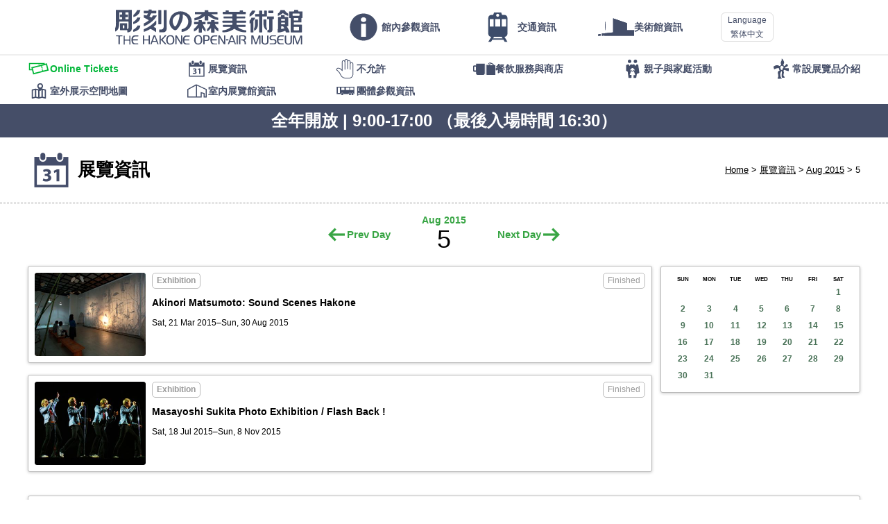

--- FILE ---
content_type: text/html; charset=UTF-8
request_url: https://www.hakone-oam.or.jp/zhhant/exhibitions/?year=2015&month=8&date=5
body_size: 24164
content:
<!DOCTYPE html>
<html lang="zh-Hant" class="localize zhhantLang" data-suplang="zhhant" data-fallbacklang="zhhant">
	<meta charset="UTF-8" />
	<meta http-equiv="X-UA-Compatible" content="IE=Edge,chrome=1" />
	<meta name="viewport" content="width=device-width, initial-scale=1, minimum-scale=1.0, maximum-scale=1.0, user-scalable=no" />
	<meta name="format-detection" content="telephone=no" />
	<link rel="apple-touch-icon-precomposed" href="/apple-touch-icon-precomposed.png?v4" />
	<link rel="icon" href="/favicon.png?v4" type="image/png" />
	
	<style media="only screen, print">
		@import "/mod/standard_v6.css?22";
		@import "/mod/modaldialogues.css";
	</style>
	<script src="/mod/hotcake.min.js?4"></script>
	<script src="/mod/modaldialogues.min.js"></script>
	<script src="/mod/standard_v6.js?7"></script>
	<script src="/corefiles/kaikanjoho.cgi?lang=zh-Hant"></script>
	
	<script>
		(function(i,s,o,g,r,a,m){i['GoogleAnalyticsObject']=r;i[r]=i[r]||function(){
		(i[r].q=i[r].q||[]).push(arguments)},i[r].l=1*new Date();a=s.createElement(o),
		m=s.getElementsByTagName(o)[0];a.async=1;a.src=g;m.parentNode.insertBefore(a,m)
		})(window,document,'script','https://www.google-analytics.com/analytics.js','ga');
		ga('create', 'UA-7334505-1', 'auto');
		ga('send', 'pageview');
	</script>
<style> @import "/mod/document_v3.css?20190711a"; @import "/mod/exhibitionmod/exhibition.css?20190725"; </style> <script src="/mod/exhibitionmod/schedule.js"></script>  <title>箱根雕刻森林美術館　THE HAKONE OPEN-AIR MUSEUM - 展覽資訊 - 5 Aug 2015</title> </head> <body data-amtselectedmenu="Event"> <header id="MainHeader"> 	<div> 		<h1 id="MainLogo"> 			<a href="/zhhant/">THE HAKONE OPEN-AIR MUSEUM</a> 		</h1> 		<nav id="MainMenu" class="menunav"> 			<ul class="mmmain"><li class="info show_on_topmenu"><a href="/zhhant/info/"><span>館內參觀資訊</span></a></li><li class="access show_on_topmenu"><a href="/zhhant/aboutus/access"><span>交通資訊</span></a></li><li class="about show_on_ls_topmenu"><a href="/zhhant/aboutus/"><span>美術館資訊</span></a></li><li class="webticket show_on_ss_topmenu"><a href="/zhhant/webticket/"><span>Online Tickets</span></a></li><li class="exhibitions mmselected mmselectedself"><a href="/zhhant/exhibitions/"><span>展覽資訊</span></a></li><li class="prohibited"><a href="/zhhant/info/noallowed"><span>不允許</span></a></li><li class="facility"><a href="/zhhant/restaurantsandshops/"><span>餐飲服務與商店</span></a></li><li class="kidsfamily"><a href="/zhhant/kidsandfamily/"><span>親子與家庭活動</span></a></li><li class="permanent"><a href="/zhhant/permanentexhibits/"><span>常設展覽品介紹</span></a></li><li class="map"><a href="/zhhant/permanentexhibits/map"><span>室外展示空間地圖</span></a></li><li class="indoorexhibits"><a href="/zhhant/permanentexhibits/indoorexhibits"><span>室内展覽館資訊</span></a></li><li class="group"><a href="/zhhant/groupadmission/"><span>團體參觀資訊</span></a></li></ul> 			<div id="SubMenu" class="menunav submenunav"> 				<ul class="mmmain"><li class="info show_on_topmenu"><a href="/zhhant/info/"><span>館內參觀資訊</span></a></li><li class="access show_on_topmenu"><a href="/zhhant/aboutus/access"><span>交通資訊</span></a></li><li class="about show_on_ls_topmenu"><a href="/zhhant/aboutus/"><span>美術館資訊</span></a></li><li class="webticket show_on_ss_topmenu"><a href="/zhhant/webticket/"><span>Online Tickets</span></a></li><li class="exhibitions mmselected mmselectedself"><a href="/zhhant/exhibitions/"><span>展覽資訊</span></a></li><li class="prohibited"><a href="/zhhant/info/noallowed"><span>不允許</span></a></li><li class="facility"><a href="/zhhant/restaurantsandshops/"><span>餐飲服務與商店</span></a></li><li class="kidsfamily"><a href="/zhhant/kidsandfamily/"><span>親子與家庭活動</span></a></li><li class="permanent"><a href="/zhhant/permanentexhibits/"><span>常設展覽品介紹</span></a></li><li class="map"><a href="/zhhant/permanentexhibits/map"><span>室外展示空間地圖</span></a></li><li class="indoorexhibits"><a href="/zhhant/permanentexhibits/indoorexhibits"><span>室内展覽館資訊</span></a></li><li class="group"><a href="/zhhant/groupadmission/"><span>團體參觀資訊</span></a></li></ul> 			</div> 		</nav> 	</div> 	<script> 		DrawLanguagePullDown(); 	</script> </header> <div class="submenuHolder"> 	<nav class="menunav submenunav"> 		<ul class="mmmain"><li class="info show_on_topmenu"><a href="/zhhant/info/"><span>館內參觀資訊</span></a></li><li class="access show_on_topmenu"><a href="/zhhant/aboutus/access"><span>交通資訊</span></a></li><li class="about show_on_ls_topmenu"><a href="/zhhant/aboutus/"><span>美術館資訊</span></a></li><li class="webticket show_on_ss_topmenu"><a href="/zhhant/webticket/"><span>Online Tickets</span></a></li><li class="exhibitions mmselected mmselectedself"><a href="/zhhant/exhibitions/"><span>展覽資訊</span></a></li><li class="prohibited"><a href="/zhhant/info/noallowed"><span>不允許</span></a></li><li class="facility"><a href="/zhhant/restaurantsandshops/"><span>餐飲服務與商店</span></a></li><li class="kidsfamily"><a href="/zhhant/kidsandfamily/"><span>親子與家庭活動</span></a></li><li class="permanent"><a href="/zhhant/permanentexhibits/"><span>常設展覽品介紹</span></a></li><li class="map"><a href="/zhhant/permanentexhibits/map"><span>室外展示空間地圖</span></a></li><li class="indoorexhibits"><a href="/zhhant/permanentexhibits/indoorexhibits"><span>室内展覽館資訊</span></a></li><li class="group"><a href="/zhhant/groupadmission/"><span>團體參觀資訊</span></a></li></ul> 	</nav> </div> <script> 	SetupMenues(); 	DrawKaikanjoho(); </script> <header id="StandardHeader"> 	<div> 		<ul> 			<li><a href="/zhhant/">Home</a></li> 			<li><a href="./">展覽資訊</a></li> 			<li><a href="./?year=2015&amp;month=8">Aug 2015</a></li> 			<li>5</li> 		</ul> 		<h1> 			<img src="/mod/categoryicons/exhibitions.png" alt="" /> 展覽資訊 		</h1> 	</div> </header> <nav id="MonthSelecter"> 	<p> 		<a href="?year=2015&amp;month=8&amp;date=4" class="left">Prev Day</a> 		<span> 			<span><a href="?year=2015&amp;month=8">Aug 2015</a></span> 			5 		</span> 		<a href="?year=2015&amp;month=8&amp;date=6" class="right">Next Day</a> 	</p> </nav>  <div id="ExhibitionZones"> 	<main id="ScheduleListZone"> <!-- 1426863600 --> 		<article> 			<a href="http://www.hakone-oam.or.jp/specials/2015/soundsceneshakone/" class="marknone"> 				<p class="nowclosed">Finished</p> 				<p class="genre"><b>Exhibition</b></p> 				<h1>Akinori Matsumoto: Sound Scenes Hakone</h1> 				<p class="timerange">Sat, 21 Mar 2015–Sun, 30 Aug 2015</p> 				<p class="listphoto"><span class="coveredarea"><img src="/mrmm/media/320x240_exhibit_17_5.jpg" /></span></p> 			</a> 		</article> <!-- 1437145200 --> 		<article> 			<a href="http://www.hakone-oam.or.jp/specials/2015/masayoshisukitaflashback/" class="marknone"> 				<p class="nowclosed">Finished</p> 				<p class="genre"><b>Exhibition</b></p> 				<h1>Masayoshi Sukita Photo Exhibition / Flash Back !</h1> 				<p class="timerange">Sat, 18 Jul 2015–Sun, 8 Nov 2015</p> 				<p class="listphoto"><span class="coveredarea"><img src="/mrmm/media/320x240_exhibit_25_8.jpg" /></span></p> 			</a> 		</article> 	</main> 	 	<div id="ExhibitionCalenderZone"> 		<aside> 			<div class="blogcalender"> 				<table> 					<tr> 						<th>SUN</th> 						<th>MON</th> 						<th>TUE</th> 						<th>WED</th> 						<th>THU</th> 						<th>FRI</th> 						<th>SAT</th> 					</tr> 					<tr> 						<td></td> 						<td></td> 						<td></td> 						<td></td> 						<td></td> 						<td></td> 						<td class=""><a href="./?year=2015&amp;month=8&amp;date=1">1</a></td> 					</tr> 					<tr> 						<td class=""><a href="./?year=2015&amp;month=8&amp;date=2">2</a></td> 						<td class=""><a href="./?year=2015&amp;month=8&amp;date=3">3</a></td> 						<td class=""><a href="./?year=2015&amp;month=8&amp;date=4">4</a></td> 						<td class=""><a href="./?year=2015&amp;month=8&amp;date=5">5</a></td> 						<td class=""><a href="./?year=2015&amp;month=8&amp;date=6">6</a></td> 						<td class=""><a href="./?year=2015&amp;month=8&amp;date=7">7</a></td> 						<td class=""><a href="./?year=2015&amp;month=8&amp;date=8">8</a></td> 					</tr> 					<tr> 						<td class=""><a href="./?year=2015&amp;month=8&amp;date=9">9</a></td> 						<td class=""><a href="./?year=2015&amp;month=8&amp;date=10">10</a></td> 						<td class=""><a href="./?year=2015&amp;month=8&amp;date=11">11</a></td> 						<td class=""><a href="./?year=2015&amp;month=8&amp;date=12">12</a></td> 						<td class=""><a href="./?year=2015&amp;month=8&amp;date=13">13</a></td> 						<td class=""><a href="./?year=2015&amp;month=8&amp;date=14">14</a></td> 						<td class=""><a href="./?year=2015&amp;month=8&amp;date=15">15</a></td> 					</tr> 					<tr> 						<td class=""><a href="./?year=2015&amp;month=8&amp;date=16">16</a></td> 						<td class=""><a href="./?year=2015&amp;month=8&amp;date=17">17</a></td> 						<td class=""><a href="./?year=2015&amp;month=8&amp;date=18">18</a></td> 						<td class=""><a href="./?year=2015&amp;month=8&amp;date=19">19</a></td> 						<td class=""><a href="./?year=2015&amp;month=8&amp;date=20">20</a></td> 						<td class=""><a href="./?year=2015&amp;month=8&amp;date=21">21</a></td> 						<td class=""><a href="./?year=2015&amp;month=8&amp;date=22">22</a></td> 					</tr> 					<tr> 						<td class=""><a href="./?year=2015&amp;month=8&amp;date=23">23</a></td> 						<td class=""><a href="./?year=2015&amp;month=8&amp;date=24">24</a></td> 						<td class=""><a href="./?year=2015&amp;month=8&amp;date=25">25</a></td> 						<td class=""><a href="./?year=2015&amp;month=8&amp;date=26">26</a></td> 						<td class=""><a href="./?year=2015&amp;month=8&amp;date=27">27</a></td> 						<td class=""><a href="./?year=2015&amp;month=8&amp;date=28">28</a></td> 						<td class=""><a href="./?year=2015&amp;month=8&amp;date=29">29</a></td> 					</tr> 					<tr> 						<td class=""><a href="./?year=2015&amp;month=8&amp;date=30">30</a></td> 						<td class=""><a href="./?year=2015&amp;month=8&amp;date=31">31</a></td> 					</tr> 				</table> 			</div> 		</aside> 	</div> 	 	<aside id="SchedukeIchiran"> 		<div id="AllCalendars"> 			<section data-amtcalyear="2027"> 				<header> 					<p> 						<a class="leftButton">Prev Year</a> 						<span>2027</span> 						<a class="rightButton">Next Year</a> 					</p> 				</header> 				<ul> 					<li class=""><a href="./?year=2027&amp;month=1">Jan</a></li> 					<li class=""><a href="./?year=2027&amp;month=2">Feb</a></li> 					<li class=""><a href="./?year=2027&amp;month=3">Mar</a></li> 					<li>Apr</li> 					<li>May</li> 					<li>Jun</li> 					<li>Jul</li> 					<li>Aug</li> 					<li>Sep</li> 					<li>Oct</li> 					<li>Nov</li> 					<li>Dec</li> 				</ul> 			</section> 			<section data-amtcalyear="2026"> 				<header> 					<p> 						<a class="leftButton">Prev Year</a> 						<span>2026</span> 						<a class="rightButton">Next Year</a> 					</p> 				</header> 				<ul> 					<li class=""><a href="./?year=2026&amp;month=1">Jan</a></li> 					<li class=""><a href="./?year=2026&amp;month=2">Feb</a></li> 					<li class=""><a href="./?year=2026&amp;month=3">Mar</a></li> 					<li class=""><a href="./?year=2026&amp;month=4">Apr</a></li> 					<li class=""><a href="./?year=2026&amp;month=5">May</a></li> 					<li class=""><a href="./?year=2026&amp;month=6">Jun</a></li> 					<li class=""><a href="./?year=2026&amp;month=7">Jul</a></li> 					<li class=""><a href="./?year=2026&amp;month=8">Aug</a></li> 					<li class=""><a href="./?year=2026&amp;month=9">Sep</a></li> 					<li class=""><a href="./?year=2026&amp;month=10">Oct</a></li> 					<li class=""><a href="./?year=2026&amp;month=11">Nov</a></li> 					<li class=""><a href="./?year=2026&amp;month=12">Dec</a></li> 				</ul> 			</section> 			<section data-amtcalyear="2025"> 				<header> 					<p> 						<a class="leftButton">Prev Year</a> 						<span>2025</span> 						<a class="rightButton">Next Year</a> 					</p> 				</header> 				<ul> 					<li class=""><a href="./?year=2025&amp;month=1">Jan</a></li> 					<li class=""><a href="./?year=2025&amp;month=2">Feb</a></li> 					<li class=""><a href="./?year=2025&amp;month=3">Mar</a></li> 					<li class=""><a href="./?year=2025&amp;month=4">Apr</a></li> 					<li class=""><a href="./?year=2025&amp;month=5">May</a></li> 					<li class=""><a href="./?year=2025&amp;month=6">Jun</a></li> 					<li class=""><a href="./?year=2025&amp;month=7">Jul</a></li> 					<li class=""><a href="./?year=2025&amp;month=8">Aug</a></li> 					<li class=""><a href="./?year=2025&amp;month=9">Sep</a></li> 					<li class=""><a href="./?year=2025&amp;month=10">Oct</a></li> 					<li class=""><a href="./?year=2025&amp;month=11">Nov</a></li> 					<li class=""><a href="./?year=2025&amp;month=12">Dec</a></li> 				</ul> 			</section> 			<section data-amtcalyear="2024"> 				<header> 					<p> 						<a class="leftButton">Prev Year</a> 						<span>2024</span> 						<a class="rightButton">Next Year</a> 					</p> 				</header> 				<ul> 					<li class=""><a href="./?year=2024&amp;month=1">Jan</a></li> 					<li class=""><a href="./?year=2024&amp;month=2">Feb</a></li> 					<li class=""><a href="./?year=2024&amp;month=3">Mar</a></li> 					<li class=""><a href="./?year=2024&amp;month=4">Apr</a></li> 					<li class=""><a href="./?year=2024&amp;month=5">May</a></li> 					<li class=""><a href="./?year=2024&amp;month=6">Jun</a></li> 					<li class=""><a href="./?year=2024&amp;month=7">Jul</a></li> 					<li class=""><a href="./?year=2024&amp;month=8">Aug</a></li> 					<li class=""><a href="./?year=2024&amp;month=9">Sep</a></li> 					<li class=""><a href="./?year=2024&amp;month=10">Oct</a></li> 					<li class=""><a href="./?year=2024&amp;month=11">Nov</a></li> 					<li class=""><a href="./?year=2024&amp;month=12">Dec</a></li> 				</ul> 			</section> 			<section data-amtcalyear="2023"> 				<header> 					<p> 						<a class="leftButton">Prev Year</a> 						<span>2023</span> 						<a class="rightButton">Next Year</a> 					</p> 				</header> 				<ul> 					<li class=""><a href="./?year=2023&amp;month=1">Jan</a></li> 					<li class=""><a href="./?year=2023&amp;month=2">Feb</a></li> 					<li class=""><a href="./?year=2023&amp;month=3">Mar</a></li> 					<li class=""><a href="./?year=2023&amp;month=4">Apr</a></li> 					<li class=""><a href="./?year=2023&amp;month=5">May</a></li> 					<li class=""><a href="./?year=2023&amp;month=6">Jun</a></li> 					<li class=""><a href="./?year=2023&amp;month=7">Jul</a></li> 					<li class=""><a href="./?year=2023&amp;month=8">Aug</a></li> 					<li class=""><a href="./?year=2023&amp;month=9">Sep</a></li> 					<li class=""><a href="./?year=2023&amp;month=10">Oct</a></li> 					<li class=""><a href="./?year=2023&amp;month=11">Nov</a></li> 					<li class=""><a href="./?year=2023&amp;month=12">Dec</a></li> 				</ul> 			</section> 			<section data-amtcalyear="2022"> 				<header> 					<p> 						<a class="leftButton">Prev Year</a> 						<span>2022</span> 						<a class="rightButton">Next Year</a> 					</p> 				</header> 				<ul> 					<li class=""><a href="./?year=2022&amp;month=1">Jan</a></li> 					<li class=""><a href="./?year=2022&amp;month=2">Feb</a></li> 					<li class=""><a href="./?year=2022&amp;month=3">Mar</a></li> 					<li class=""><a href="./?year=2022&amp;month=4">Apr</a></li> 					<li class=""><a href="./?year=2022&amp;month=5">May</a></li> 					<li class=""><a href="./?year=2022&amp;month=6">Jun</a></li> 					<li class=""><a href="./?year=2022&amp;month=7">Jul</a></li> 					<li class=""><a href="./?year=2022&amp;month=8">Aug</a></li> 					<li class=""><a href="./?year=2022&amp;month=9">Sep</a></li> 					<li class=""><a href="./?year=2022&amp;month=10">Oct</a></li> 					<li class=""><a href="./?year=2022&amp;month=11">Nov</a></li> 					<li class=""><a href="./?year=2022&amp;month=12">Dec</a></li> 				</ul> 			</section> 			<section data-amtcalyear="2021"> 				<header> 					<p> 						<a class="leftButton">Prev Year</a> 						<span>2021</span> 						<a class="rightButton">Next Year</a> 					</p> 				</header> 				<ul> 					<li class=""><a href="./?year=2021&amp;month=1">Jan</a></li> 					<li class=""><a href="./?year=2021&amp;month=2">Feb</a></li> 					<li class=""><a href="./?year=2021&amp;month=3">Mar</a></li> 					<li class=""><a href="./?year=2021&amp;month=4">Apr</a></li> 					<li class=""><a href="./?year=2021&amp;month=5">May</a></li> 					<li class=""><a href="./?year=2021&amp;month=6">Jun</a></li> 					<li class=""><a href="./?year=2021&amp;month=7">Jul</a></li> 					<li class=""><a href="./?year=2021&amp;month=8">Aug</a></li> 					<li class=""><a href="./?year=2021&amp;month=9">Sep</a></li> 					<li class=""><a href="./?year=2021&amp;month=10">Oct</a></li> 					<li class=""><a href="./?year=2021&amp;month=11">Nov</a></li> 					<li class=""><a href="./?year=2021&amp;month=12">Dec</a></li> 				</ul> 			</section> 			<section data-amtcalyear="2020"> 				<header> 					<p> 						<a class="leftButton">Prev Year</a> 						<span>2020</span> 						<a class="rightButton">Next Year</a> 					</p> 				</header> 				<ul> 					<li class=""><a href="./?year=2020&amp;month=1">Jan</a></li> 					<li class=""><a href="./?year=2020&amp;month=2">Feb</a></li> 					<li class=""><a href="./?year=2020&amp;month=3">Mar</a></li> 					<li class=""><a href="./?year=2020&amp;month=4">Apr</a></li> 					<li class=""><a href="./?year=2020&amp;month=5">May</a></li> 					<li class=""><a href="./?year=2020&amp;month=6">Jun</a></li> 					<li class=""><a href="./?year=2020&amp;month=7">Jul</a></li> 					<li class=""><a href="./?year=2020&amp;month=8">Aug</a></li> 					<li class=""><a href="./?year=2020&amp;month=9">Sep</a></li> 					<li class=""><a href="./?year=2020&amp;month=10">Oct</a></li> 					<li class=""><a href="./?year=2020&amp;month=11">Nov</a></li> 					<li class=""><a href="./?year=2020&amp;month=12">Dec</a></li> 				</ul> 			</section> 			<section data-amtcalyear="2019"> 				<header> 					<p> 						<a class="leftButton">Prev Year</a> 						<span>2019</span> 						<a class="rightButton">Next Year</a> 					</p> 				</header> 				<ul> 					<li class=""><a href="./?year=2019&amp;month=1">Jan</a></li> 					<li class=""><a href="./?year=2019&amp;month=2">Feb</a></li> 					<li class=""><a href="./?year=2019&amp;month=3">Mar</a></li> 					<li class=""><a href="./?year=2019&amp;month=4">Apr</a></li> 					<li class=""><a href="./?year=2019&amp;month=5">May</a></li> 					<li class=""><a href="./?year=2019&amp;month=6">Jun</a></li> 					<li class=""><a href="./?year=2019&amp;month=7">Jul</a></li> 					<li class=""><a href="./?year=2019&amp;month=8">Aug</a></li> 					<li class=""><a href="./?year=2019&amp;month=9">Sep</a></li> 					<li class=""><a href="./?year=2019&amp;month=10">Oct</a></li> 					<li class=""><a href="./?year=2019&amp;month=11">Nov</a></li> 					<li class=""><a href="./?year=2019&amp;month=12">Dec</a></li> 				</ul> 			</section> 			<section data-amtcalyear="2018"> 				<header> 					<p> 						<a class="leftButton">Prev Year</a> 						<span>2018</span> 						<a class="rightButton">Next Year</a> 					</p> 				</header> 				<ul> 					<li class=""><a href="./?year=2018&amp;month=1">Jan</a></li> 					<li class=""><a href="./?year=2018&amp;month=2">Feb</a></li> 					<li class=""><a href="./?year=2018&amp;month=3">Mar</a></li> 					<li class=""><a href="./?year=2018&amp;month=4">Apr</a></li> 					<li class=""><a href="./?year=2018&amp;month=5">May</a></li> 					<li class=""><a href="./?year=2018&amp;month=6">Jun</a></li> 					<li class=""><a href="./?year=2018&amp;month=7">Jul</a></li> 					<li class=""><a href="./?year=2018&amp;month=8">Aug</a></li> 					<li class=""><a href="./?year=2018&amp;month=9">Sep</a></li> 					<li class=""><a href="./?year=2018&amp;month=10">Oct</a></li> 					<li class=""><a href="./?year=2018&amp;month=11">Nov</a></li> 					<li class=""><a href="./?year=2018&amp;month=12">Dec</a></li> 				</ul> 			</section> 			<section data-amtcalyear="2017"> 				<header> 					<p> 						<a class="leftButton">Prev Year</a> 						<span>2017</span> 						<a class="rightButton">Next Year</a> 					</p> 				</header> 				<ul> 					<li class=""><a href="./?year=2017&amp;month=1">Jan</a></li> 					<li class=""><a href="./?year=2017&amp;month=2">Feb</a></li> 					<li class=""><a href="./?year=2017&amp;month=3">Mar</a></li> 					<li class=""><a href="./?year=2017&amp;month=4">Apr</a></li> 					<li class=""><a href="./?year=2017&amp;month=5">May</a></li> 					<li class=""><a href="./?year=2017&amp;month=6">Jun</a></li> 					<li class=""><a href="./?year=2017&amp;month=7">Jul</a></li> 					<li class=""><a href="./?year=2017&amp;month=8">Aug</a></li> 					<li class=""><a href="./?year=2017&amp;month=9">Sep</a></li> 					<li class=""><a href="./?year=2017&amp;month=10">Oct</a></li> 					<li class=""><a href="./?year=2017&amp;month=11">Nov</a></li> 					<li class=""><a href="./?year=2017&amp;month=12">Dec</a></li> 				</ul> 			</section> 			<section data-amtcalyear="2016"> 				<header> 					<p> 						<a class="leftButton">Prev Year</a> 						<span>2016</span> 						<a class="rightButton">Next Year</a> 					</p> 				</header> 				<ul> 					<li class=""><a href="./?year=2016&amp;month=1">Jan</a></li> 					<li class=""><a href="./?year=2016&amp;month=2">Feb</a></li> 					<li class=""><a href="./?year=2016&amp;month=3">Mar</a></li> 					<li class=""><a href="./?year=2016&amp;month=4">Apr</a></li> 					<li class=""><a href="./?year=2016&amp;month=5">May</a></li> 					<li class=""><a href="./?year=2016&amp;month=6">Jun</a></li> 					<li class=""><a href="./?year=2016&amp;month=7">Jul</a></li> 					<li class=""><a href="./?year=2016&amp;month=8">Aug</a></li> 					<li class=""><a href="./?year=2016&amp;month=9">Sep</a></li> 					<li class=""><a href="./?year=2016&amp;month=10">Oct</a></li> 					<li class=""><a href="./?year=2016&amp;month=11">Nov</a></li> 					<li class=""><a href="./?year=2016&amp;month=12">Dec</a></li> 				</ul> 			</section> 			<section data-amtcalyear="2015"> 				<header> 					<p> 						<a class="leftButton">Prev Year</a> 						<span>2015</span> 						<a class="rightButton">Next Year</a> 					</p> 				</header> 				<ul> 					<li>Jan</li> 					<li>Feb</li> 					<li class=""><a href="./?year=2015&amp;month=3">Mar</a></li> 					<li class=""><a href="./?year=2015&amp;month=4">Apr</a></li> 					<li class=""><a href="./?year=2015&amp;month=5">May</a></li> 					<li class=""><a href="./?year=2015&amp;month=6">Jun</a></li> 					<li class=""><a href="./?year=2015&amp;month=7">Jul</a></li> 					<li class=""><a href="./?year=2015&amp;month=8">Aug</a></li> 					<li class=""><a href="./?year=2015&amp;month=9">Sep</a></li> 					<li class=""><a href="./?year=2015&amp;month=10">Oct</a></li> 					<li class=""><a href="./?year=2015&amp;month=11">Nov</a></li> 					<li class=""><a href="./?year=2015&amp;month=12">Dec</a></li> 				</ul> 			</section> 			<script> 				setUpAllCalendar(2015); 			</script> 		</div> 	</aside><!--SchedukeIchiran--> 	 	<p id="Notice"> 		<small data-onlyforlang="ja"> 			＊各展覧会ページの掲載内容は、すべて掲載時点の情報です。<br /> 			＊掲載中の情報については、予定であり、予告なく変更になる場合があります。 		</small> 		<small data-onlyforlang="en zhhant zhhans ko"> 			* All information, representations, links or other messages may be changed at any time without prior notice or explanation to the user. 		</small> 	</p> </div> <footer> 	<section> 		<ul> 			<li><a href="http://www.hakonenavi.jp/">週邊觀光景點資訊</a></li> 		</ul> 	</section> 	<section> 		<p> 			<a href="http://www.tripadvisor.com.tw/Attraction_Review-g298171-d320696-Reviews-The_Hakone_Open_Air_Museum-Hakone_machi_Ashigarashimo_gun_Kanagawa_Prefecture_Kant.html"> 				<img src="/mod/base/tripadvisor_en.png" alt="TripAdvisor" width="220" height="50" /> 			</a> 		</p> 	</section> 	<p><small>© THE HAKONE OPEN-AIR MUSEUM. All rights reserved.</small></p> </footer>  <script> 	setupPageTop(); </script> </body> </html> 

--- FILE ---
content_type: image/svg+xml
request_url: https://www.hakone-oam.or.jp/mod/nav/ticket.svg
body_size: 693
content:
<?xml version="1.0" encoding="UTF-8"?><svg id="b" xmlns="http://www.w3.org/2000/svg" width="32" height="32" viewBox="0 0 32 32"><defs><style>.c{fill:#02b739;}</style></defs><path class="c" d="M30.256,18.595l-2.635-10.379-4.152,1.054,1.075-.273v-1.3H1.744v10.64h4.51l-.217-.854,1.731,6.82,22.487-5.707ZM5.868,16.817h-2.604v-7.6h12.16v.76h1.52v-.76h6.08v.166L5.134,13.923l.735,2.894ZM18.978,12.251l.22.865,1.73-.439-.219-.865,5.621-1.427,1.757,6.919-5.622,1.427-.219-.865-1.73.439.22.866-11.676,2.963-1.757-6.919,11.676-2.964Z"/><rect class="c" x="20.104" y="15.903" width="1.785" height="1.339" transform="translate(-3.433 5.679) rotate(-14.251)"/><rect class="c" x="19.555" y="13.741" width="1.784" height="1.338" transform="translate(-2.915 5.468) rotate(-14.229)"/></svg>

--- FILE ---
content_type: application/javascript
request_url: https://www.hakone-oam.or.jp/mod/hotcake.min.js?4
body_size: 23529
content:
/*
hotcake.js
Version 4.0.3 (2009-10-30 > 2025-01-03)
© 2009-2024
*/
var hotcake={};hotcake.version=[4,0,3];hotcake.doc={};hotcake.doc.elm=document.documentElement;hotcake.ua=navigator.userAgent;hotcake.inUA=function(a){if(navigator.userAgent.indexOf(a)!==-1){return true}else{return false}};hotcake.CookieData={};hotcake.MakeCookieDataWith=function(d){if(!d){d=document.cookie}var c=d.split(/;\s*/);for(i=0;c.length>i;i++){var b=[];b=c[i].split("=");var e=b.shift();var a=b.join("=");hotcake.CookieData[e]=decodeURI(a)}};hotcake.MakeCookieDataWith();hotcake.cookie=function(a){if(hotcake.CookieData[a]){return hotcake.CookieData[a]}else{return false}};hotcake.bakecookie=function(b,a,d,c){if(!b){return false}if(!d){d="/"}if(!c){c=63072000}cookiedate=new Date();cookiedate.setTime(cookiedate.getTime()+c*1000);hotcake.CookieData[b]=a;document.cookie=encodeURI(b)+"="+encodeURI(a)+"; path="+d+"; expires="+cookiedate.toGMTString()+"; max-age="+c+";"};hotcake.breakcookie=function(a,b){if(!a){return false}if(!b){b="/"}hotcake.bakecookie(a,"",b,-5)};hotcake.os="unknown";if(hotcake.inUA("Windows Phone")||hotcake.inUA("IEMobile")){hotcake.os="windows"}else{if(hotcake.inUA("Android")){hotcake.os="android"}else{if(hotcake.inUA("iPad")||hotcake.inUA("iPhone")||hotcake.inUA("iPod")){hotcake.os="ios"}else{if(hotcake.inUA("Macintosh")){hotcake.os="macintosh"}else{if(hotcake.inUA("Windows")){hotcake.os="windows"}else{if(hotcake.inUA("Linux")){hotcake.os="linux"}}}}}}hotcake.layout="unknown";if(hotcake.inUA("Edge/")){hotcake.layout="trident"}else{if(hotcake.inUA("Chrome/")){hotcake.layout="blink"}else{if(hotcake.inUA("AppleWebKit/")){hotcake.layout="webkit"}else{if(hotcake.inUA("Gecko/")){hotcake.layout="gecko"}else{if(hotcake.inUA("Presto/")){hotcake.layout="presto"}else{if(hotcake.inUA("MSIE")||hotcake.inUA("Trident")){hotcake.layout="trident"}else{if(hotcake.inUA("Nintendo 3DS")){hotcake.layout="webkit"}}}}}}}hotcake.uavariant="";if(hotcake.layout==="blink"){if(hotcake.inUA("Edg/")){hotcake.uavariant="edge"}else{hotcake.uavariant="chrome"}}else{if(hotcake.layout==="webkit"){if(hotcake.os==="ios"){hotcake.uavariant="safari"}else{if(hotcake.inUA("Nintendo 3DS")){hotcake.uavariant="netfrontnx"}else{if(hotcake.os==="android"){hotcake.uavariant="android"}else{if(hotcake.inUA("Safari")){hotcake.uavariant="safari"}}}}}}hotcake.layoutver=0;hotcake.versionMaker=function(b){var e=b.split(".");var a=parseFloat(e[0]);var d="100";for(var c=1;e.length>c;c++){a+=parseFloat(e[c]/d);d+="00"}return a};if(hotcake.layout==="blink"){if(navigator.userAgent.match(/Chrome\/(\d+)/)){hotcake.layoutver=RegExp.$1;if(hotcake.layoutver<28){hotcake.layout="webkit";if(navigator.userAgent.match(/AppleWebKit\/(\d+)/)){hotcake.layoutver=RegExp.$1}}}}else{if(hotcake.layout==="webkit"){if(navigator.userAgent.match(/AppleWebKit\/([\d\.]+)/)){hotcake.layoutver=hotcake.versionMaker(RegExp.$1)}else{if(hotcake.uavariant==="netfrontnx"){hotcake.layoutver=532}}}else{if(hotcake.layout==="gecko"){if(navigator.userAgent.match(/ rv:([\d\.]+)/)){hotcake.layoutver=hotcake.versionMaker(RegExp.$1)}}else{if(hotcake.layout==="presto"){if(navigator.userAgent.match(/Presto\/([\d\.]+)/)){hotcake.layoutver=hotcake.versionMaker(RegExp.$1)}}else{if(hotcake.layout==="trident"){if(navigator.userAgent.match(/MSIE ([\d\.]+)/)){hotcake.layoutver=RegExp.$1}else{if(navigator.userAgent.match(/rv:([\d\.]+)/)){hotcake.layoutver=RegExp.$1}else{if(navigator.userAgent.match(/Edge\/(\d+)/)){hotcake.layoutver=RegExp.$1}}}}}}}}hotcake.pointer="mouse";hotcake.screen="desktop";hotcake.screenClass="large";hotcake.dpr=1;if(window.devicePixelRatio){hotcake.dpr=window.devicePixelRatio}if(hotcake.os==="android"){if(hotcake.inUA("Mobile")){hotcake.screen="mobile"}else{hotcake.screen="tablet"}}else{if(hotcake.os==="ios"){if(hotcake.inUA("iPad")){hotcake.screen="tablet"}else{hotcake.screen="mobile"}}else{if(hotcake.os==="macintosh"){if(hotcake.inUA("Safari")){if("maxTouchPoints" in navigator&&navigator.maxTouchPoints>1){hotcake.os="ios";hotcake.screen="tablet"}}}else{if(hotcake.os==="windows"){if(hotcake.inUA("Mobile")){hotcake.screen="mobile"}else{if(hotcake.layout==="trident"&&hotcake.layoutver>=10){if(hotcake.inUA("Touch")){hotcake.screen="tablet"}}}}else{if(hotcake.layout==="webkit"&&hotcake.uavariant==="netfrontnx"){hotcake.screen="mobile"}else{if(hotcake.layout==="gecko"&&hotcake.inUA("Mobile")){hotcake.screen="mobile"}else{if(hotcake.layout==="presto"&&(hotcake.inUA("Opera Mini")||hotcake.inUA("Opera Mobi"))){hotcake.screen="mobile"}}}}}}}if(hotcake.screen==="mobile"){hotcake.screenClass="small"}if("ontouchstart" in window){hotcake.pointer="touch"}else{if(window.PointerEvent){if(navigator.maxTouchPoints){hotcake.pointer="both"}}}hotcake.isrobot=false;if(hotcake.inUA("Googlebot")||hotcake.inUA("Google Web Preview")||hotcake.inUA("Yahoo! Slurp")||hotcake.inUA("bingbot")){hotcake.isrobot=true}hotcake.currentLanguage="";hotcake.navigatorLanguage="";hotcake.defaultPageLanguage="";hotcake.supportLanguages=[];if(document.documentElement.getAttribute("lang")){hotcake.defaultPageLanguage=document.documentElement.getAttribute("lang")}else{if(document.documentElement.getAttribute("xml:lang")){hotcake.defaultPageLanguage=document.documentElement.getAttribute("xml:lang")}}hotcake.setCurrentLanguage=function(){if(document.documentElement.getAttribute("data-suplang")){hotcake.supportLanguages=document.documentElement.getAttribute("data-suplang").split(" ");var c="";if(location.search.substr(3,4)=="lang"){c=location.search.substr(1,2)}else{if(location.search.substr(7,4)=="lang"){c=location.search.substr(1,6)}else{if(navigator.language){c=navigator.language}else{if(navigator.userLanguage){c=navigator.userLanguage}else{if(navigator.browserLanguage){c=navigator.browserLanguage}}}}}c=c.toLowerCase();var a="";var e="";var f=c.split("-");if(f[0]){a=f[0]}if(f[1]){e=f[1]}if(a==="zh"){if(e==="tw"||e==="hk"||e==="hant"){e="hant"}else{e="hans"}a+=e;e=""}hotcake.navigatorLanguage=a;if(hotcake.cookie("hotcake_userlanguage")){var b=(hotcake.cookie("hotcake_userlanguage").toLowerCase()).split("-");if(b[0]){a=b[0]}if(b[1]){e=b[1]}}hotcake.currentLanguage=a;var d=false;for(i=0;i<hotcake.supportLanguages.length;i++){if(hotcake.currentLanguage==hotcake.supportLanguages[i]){d=true;break}}if(!d){if(document.documentElement.getAttribute("data-fallbacklang")){hotcake.currentLanguage=document.documentElement.getAttribute("data-fallbacklang")}else{if(document.documentElement.getAttribute("data-fallbacklang")){hotcake.currentLanguage=document.documentElement.getAttribute("data-fallbacklang")}else{hotcake.currentLanguage=hotcake.supportLanguages[hotcake.supportLanguages.length-1]}}}if(hotcake.currentLanguage==="zhhant"){hotcake.currentLanguageHTML="zh-hant"}else{if(hotcake.currentLanguage==="zhhans"){hotcake.currentLanguageHTML="zh-hans"}else{hotcake.currentLanguageHTML=hotcake.currentLanguage}}}};hotcake.setUserLanguage=function(a,b){if(b||hotcake.navigatorLanguage!==a){hotcake.bakecookie("hotcake_userlanguage",a)}else{hotcake.breakcookie("hotcake_userlanguage")}location.reload()};hotcake.unsetUserLanguage=function(){hotcake.breakcookie("hotcake_userlanguage");location.reload()};hotcake.LocalizeText=function(){if(hotcake.currentLanguage&&hotcake.defaultPageLanguage){if(document.documentElement.hasAttribute("xml:lang")){document.documentElement.setAttribute("xml:lang",hotcake.currentLanguageHTML)}else{document.documentElement.setAttribute("lang",hotcake.currentLanguageHTML)}document.documentElement.dataset.langattr=hotcake.currentLanguageHTML;setInterval(function(){if(document.documentElement.hasAttribute("xml:lang")){if(document.documentElement.getAttribute("xml:lang")===document.documentElement.dataset.langattr){document.documentElement.classList.remove("maybetranslated")}else{document.documentElement.classList.add("maybetranslated")}}else{if(document.documentElement.hasAttribute("lang")){if(document.documentElement.getAttribute("lang")===document.documentElement.dataset.langattr){document.documentElement.classList.remove("maybetranslated")}else{document.documentElement.classList.add("maybetranslated")}}else{document.documentElement.classList.remove("maybetranslated")}}},2500)}if(document.documentElement.classList.contains("localize")&&!hotcake.isrobot){hotcake.LocalizeTextOfElement(document.documentElement)}};hotcake.LocalizeTextOfElement=function(f){const c=f.getElementsByTagName("*");for(var d=0;d<c.length;d++){if(hotcake.currentLanguage){if(c[d].hasAttribute("data-onlyforlang")){var b=c[d].getAttribute("data-onlyforlang").split(" ");var a=false;for(var e=0;e<b.length;e++){if(b[e]===hotcake.currentLanguage){a=true}}if(!a){c[d].parentNode.removeChild(c[d]);d--;continue}}if(c[d].hasAttribute("data-titlelang"+hotcake.currentLanguage)){c[d].setAttribute("title",c[d].getAttribute("data-titlelang"+hotcake.currentLanguage))}if(c[d].hasAttribute("data-altlang"+hotcake.currentLanguage)){c[d].setAttribute("alt",c[d].getAttribute("data-altlang"+hotcake.currentLanguage))}if(c[d].hasAttribute("data-hreflang"+hotcake.currentLanguage)){c[d].setAttribute("href",c[d].getAttribute("data-hreflang"+hotcake.currentLanguage))}if(c[d].hasAttribute("data-lang"+hotcake.currentLanguage)){c[d].innerHTML=c[d].getAttribute("data-lang"+hotcake.currentLanguage);c[d].setAttribute("lang",hotcake.currentLanguage)}}if(c[d].hasAttribute("data-onlyforui")){var b=c[d].getAttribute("data-onlyforui").split(" ");var a=false;for(var e=0;e<b.length;e++){if(b[e]===hotcake.pointer){a=true}}if(!a){c[d].parentNode.removeChild(c[d]);d--;continue}}if(c[d].hasAttribute("data-onlyforscreen")){var b=c[d].getAttribute("data-onlyforscreen").split(" ");var a=false;for(var e=0;e<b.length;e++){if(b[e]===hotcake.screen){a=true}}if(!a){c[d].parentNode.removeChild(c[d]);d--;continue}}if(c[d].hasAttribute("data-ui"+hotcake.pointer)){c[d].innerHTML=c[d].getAttribute("data-ui"+hotcake.pointer)}}};hotcake.setRootClass=function(){var b=[];b.push("js");hotcake.setCurrentLanguage();if(hotcake.currentLanguage){for(var a=0;hotcake.supportLanguages.length>a;a++){hotcake.removeClass(document.documentElement,hotcake.supportLanguages[a]+"Lang")}b.push(hotcake.currentLanguage+"Lang")}if(hotcake.screen){b.push(hotcake.screen)}if(hotcake.pointer==="mouse"||hotcake.pointer==="both"){b.push("mouseUI")}if(hotcake.pointer==="touch"||hotcake.pointer==="both"){b.push("touchUI")}if(hotcake.os!=="unknown"){b.push(hotcake.os)}if(hotcake.layout!=="unknown"){b.push(hotcake.layout);if(hotcake.layout==="trident"){b.push("msie"+parseInt(hotcake.layoutver));for(a=hotcake.layoutver;a<=11;a++){b.push("msie"+parseInt(a)+"e")}}if(hotcake.uavariant){b.push(hotcake.uavariant)}}if(hotcake.uavariant!=="safari"){b.push("focusvisible")}if(!hotcake.isrobot){if(document.referrer){if(document.referrer.indexOf(location.host)==-1||document.referrer.indexOf(location.host)>8){b.push("newVisit");b.push("fromOtherSite")}}else{b.push("newVisit");b.push("noReferrer")}}if(!hotcake.isrobot){b.push("loading");b.push("documentnotready");if(document.hidden){document.addEventListener("visibilitychange",hotcake.RemoveLoadingClass,false)}else{if(document.webkitHidden){document.addEventListener("webkitvisibilitychange",hotcake.RemoveLoadingClass,false)}else{if(document.mozHidden){document.addEventListener("mozvisibilitychange",hotcake.RemoveLoadingClass,false)}else{if(document.msHidden){document.addEventListener("msvisibilitychange",hotcake.RemoveLoadingClass,false)}else{hotcake.addEventLoad(hotcake.RemoveLoadingClass)}}}}}for(a=0;a<b.length;a++){if(b[a]!=""){hotcake.addClass(document.documentElement,b[a])}}};hotcake.tabKeyCheck=function(a){if(a.key==="Tab"){document.documentElement.classList.add("tabkeyenabled");document.documentElement.classList.add("focusvisible");hotcake.removeEvent(document,"keydown",hotcake.tabKeyCheck)}};hotcake.checkIsMouseUsingOnTouchDeviceArray=[0,0,0,0,0,0,0,0,0,0];hotcake.checkIsMouseUsingOnTouchDevice=function(){hotcake.checkIsMouseUsingOnTouchDeviceArray.push((new Date()).getTime());hotcake.checkIsMouseUsingOnTouchDeviceArray.shift();if(hotcake.checkIsMouseUsingOnTouchDeviceArray[hotcake.checkIsMouseUsingOnTouchDeviceArray.length-1]-hotcake.checkIsMouseUsingOnTouchDeviceArray[0]<300){hotcake.pointer==="both";document.documentElement.classList.add("mouseUI");hotcake.removeEvent(document.documentElement,"mousemove",hotcake.checkIsMouseUsingOnTouchDevice)}};hotcake.RemoveLoadingClass=function(){setTimeout(function(){document.documentElement.classList.remove("loading")},100)};hotcake.RemoveDocumentNotReadyLoadingClass=function(){setTimeout(function(){document.documentElement.classList.remove("documentnotready")},100)};hotcake.ClassOf=function(a){return a.classList};hotcake.addClass=function(a,b){a.classList.add(b)};hotcake.removeClass=function(a,b){a.classList.remove(b)};hotcake.hasClass=function(a,b){return a.classList.contains(b)};hotcake.addEvent=function(a,b,c){a.addEventListener(b,c,false)};hotcake.removeEvent=function(a,b,c){a.removeEventListener(b,c,false)};hotcake.documentState="loading";window.addEventListener("DOMContentLoaded",(function(){hotcake.documentState="parsed"}),false);window.addEventListener("load",(function(){hotcake.documentState="complete"}),false);hotcake.addEventBeforeLoad=function(a){if(hotcake.documentState==="loading"){window.addEventListener("DOMContentLoaded",a,false)}else{a()}};hotcake.addEventLoad=function(a){if(document.readyState==="complete"){a()}else{window.addEventListener("load",a,false)}};hotcake.eventBubbleCancel=function(a){a.stopPropagation()};hotcake.eventBubbleKill=function(a){a.preventDefault();a.stopPropagation()};hotcake.addEventKeyDown=function(a){document.addEventListener("keydown",a,false)};hotcake.addEventKeyUp=function(a){document.addEventListener("keyup",a,false)};hotcake.touchpoints=function(c){var a=[];if("touches" in c){for(var b=0;c.changedTouches.length>b;b++){if(c.changedTouches[b]){a[b]={id:c.changedTouches[b].identifier,x:c.changedTouches[b].clientX,y:c.changedTouches[b].clientY}}}}else{if(c.clientX){a[0]={id:"mouse",x:c.clientX,y:c.clientY}}}return a};hotcake.newXHR=function(){if(window.XMLHttpRequest){return new XMLHttpRequest()}else{return null}};hotcake.elmOfID=function(a){if(typeof a=="string"||a instanceof String){return document.getElementById(a)}else{return a}};hotcake.scroller=[];hotcake.scrollToTop=function(a){hotcake.startScrolling({y:0,x:0,callback:a,maxScrollTime:600})};hotcake.scrollTo=function(c,a){var c=hotcake.elmOfID(c);var b=hotcake.positionOf(c,"start");hotcake.startScrolling({y:b.y,x:b.x,callback:a,maxScrollTime:600});return false};hotcake.elementalScrollTo=function(b,d,a){var d=hotcake.elmOfID(d);var c=hotcake.elementalPositionOf(b,d,"start");hotcake.startScrolling({y:c.y,x:c.x,callback:a,maxScrollTime:600,scrollzone:b});return false};hotcake.startScrolling=function(b){var e={};if("scrollzone" in b){e.scrollzone=b.scrollzone}else{e.scrollzone=window}if("viewport" in b){var a=b.viewport}else{if(e.scrollzone===window){var a=hotcake.viewport()}else{var a=hotcake.elementalViewport(e.scrollzone)}}e.PPS=a.height*4;if("speed" in b){if(b.speed>0){e.PPS=b.speed}}if("mode" in b){e.mode=b.mode}else{e.mode=null}e.callback=b.callback;e.targetTop=b.y;e.targetLeft=b.x;e.PPmS=e.PPS/1000;e.isMoving=true;e.startTime=(new Date()).getTime();e.startTop=a.y;e.startLeft=a.x;var c=Math.abs(e.targetTop-e.startTop);var d=Math.abs(e.targetLeft-e.startLeft);e.scrollTime=Math.max(c,d)/e.PPmS;if("scrollTime" in b){e.scrollTime=b.scrollTime}if("maxScrollTime" in b){if(b.maxScrollTime<e.scrollTime){e.scrollTime=b.maxScrollTime}}e.endTime=e.startTime+e.scrollTime;hotcake.scroller.push(e);hotcake.scrolling();return true};hotcake.scrolling=function(e){for(var c=0;hotcake.scroller.length>c;c++){var d=hotcake.scroller[c];var a=hotcake.abs2wariai(d.startTime,(new Date()).getTime(),d.endTime);if(d.mode==="easeout"){a=hotcake.wariai2easeout(a)}else{a=hotcake.wariai2easeinout(a)}if(a<1){if(d.scrollzone===window){window.scrollTo(Math.round(hotcake.wariai2abs(a,d.startLeft,d.targetLeft)),Math.round(hotcake.wariai2abs(a,d.startTop,d.targetTop)))}else{d.scrollzone.scrollLeft=Math.round(hotcake.wariai2abs(a,d.startLeft,d.targetLeft));d.scrollzone.scrollTop=Math.round(hotcake.wariai2abs(a,d.startTop,d.targetTop))}}else{if(d.scrollzone===window){window.scrollTo(d.targetLeft,d.targetTop)}else{d.scrollzone.scrollLeft=d.targetLeft;d.scrollzone.scrollTop=d.targetTop}if(d.callback){var b=d.callback}hotcake.scroller.splice(c,1);c--}}if(hotcake.scroller.length){requestAnimationFrame(hotcake.scrolling)}if(b){b()}};hotcake.positionOf=function(g,h,d,a,f){if(!g){return false}if(!h){h="center"}if(!d){d=1}if(!a){a=hotcake.viewport()}var c=g.getBoundingClientRect();var e={};if(h==="left2center"){e.y=Math.round((c.top*d+a.y)-(a.height-g.offsetHeight)/2);e.x=Math.round((c.left*d+a.x)-(a.width/2))}else{if(h==="right2center"){e.y=Math.round((c.top*d+a.y)-(a.height-g.offsetHeight)/2);e.x=Math.round((c.left*d+a.x)-(a.width/2-g.offsetWidth))}else{if(h==="center"){e.y=Math.round((c.top*d+a.y)-(a.currentheight-g.offsetHeight*d)/2);e.x=Math.round((c.left*d+a.x)-(a.width-g.offsetWidth*d)/2)}else{if(h==="start"){e.y=Math.round(c.top*d+a.y);e.x=Math.round(c.left*d+a.x);var b=getComputedStyle(g);e.y-=parseFloat(b.scrollMarginTop);e.x-=parseFloat(b.scrollMarginLeft)}else{if(h==="end"){e.y=Math.round((c.top*d+a.y)-(a.currentheight-g.offsetHeight*d));e.x=Math.round((c.left*d+a.x)-(a.width-g.offsetWidth*d))}}}}}if(a.pageHeight>a.currentheight){if(e.y<0){e.y=0}if(e.y>a.pageHeight-a.currentheight){e.y=a.pageHeight-a.currentheight}}else{e.y=0}if(a.pageWidth>a.width){if(f){if(e.x<a.width-a.pageWidth){e.x=a.width-a.pageWidth}if(e.x>0){e.x=0}}else{if(e.x<0){e.x=0}if(e.x>a.pageWidth-a.width){e.x=a.pageWidth-a.width}}}else{e.x=0}if(g.id){e.objid=g.id}return e};hotcake.elementalPositionOf=function(j,a,e,f,c,h){if(!a){return false}if(!e){e="center"}var b=a.getBoundingClientRect();if(!f){f=hotcake.elementalViewport(j)}if(c){var k=j.getBoundingClientRect();b.top-=k.y;b.left-=k.x}var g={};if(e==="left2center"){g.y=Math.round((b.top+f.y)-(f.height-b.height)/2);g.x=Math.round((b.left+f.x)-(f.width/2))}else{if(e==="right2center"){g.y=Math.round((b.top+f.y)-(f.height-b.height)/2);g.x=Math.round((b.left+f.x)-(f.width/2-b.width))}else{if(e==="center"){g.y=Math.round((b.top+f.y)-(f.height-b.height)/2);g.x=Math.round((b.left+f.x)-(f.width-b.width)/2)}else{if(e==="start"){g.y=Math.round((b.top+f.y));g.x=Math.round((b.left+f.x));var d=getComputedStyle(a);g.y-=parseFloat(d.scrollMarginTop);g.x-=parseFloat(d.scrollMarginLeft)}else{if(e==="end"){g.y=Math.round((b.top+f.y)-(f.height-b.height));g.x=Math.round((b.left+f.x)-(f.width-b.width))}}}}}if(f.pageHeight>f.height){if(g.y<0){g.y=0}if(g.y>f.pageHeight-f.height){g.y=f.pageHeight-f.height}}else{g.y=0}if(f.pageWidth>f.width){if(h){if(g.x<f.width-f.pageWidth){g.x=f.width-f.pageWidth}if(g.x>0){g.x=0}}else{if(g.x<0){g.x=0}if(g.x>f.pageWidth-f.width){g.x=f.pageWidth-f.width}}}else{g.x=0}if(a.id){g.objid=a.id}return g};hotcake.StartPreventScroll=function(){document.body.style.setProperty("overflow","hidden");document.body.style.setProperty("height","100%")};hotcake.StopPreventScroll=function(){document.body.style.removeProperty("overflow","hidden");document.body.style.removeProperty("height","100%")};hotcake.abs2wariai=function(b,c,a){return(c-b)/(a-b)};hotcake.wariai2abs=function(b,c,a){return(a-c)*b+c};hotcake.wariai2easeout=function(a){if(a>1){return 1}else{return 2-(2/(a+1))}};hotcake.wariai2easeinout=function(a){if(a>1){return 1}else{if(a<0.5){return 2*a*a}else{return -2*(a-1)*(a-1)+1}}};hotcake.viewport=function(){var b=document.documentElement.clientHeight!==undefined?document.documentElement.clientHeight:window.innerHeight;var c=window.innerHeight!==undefined?window.innerHeight:document.documentElement.clientHeight;var a=Math.max(b,c);var d=Math.min(b,c);return{x:window.pageXOffset!==undefined?window.pageXOffset:document.documentElement.scrollLeft,y:window.pageYOffset!==undefined?window.pageYOffset:document.documentElement.scrollTop,width:document.documentElement.clientWidth!==undefined?document.documentElement.clientWidth:window.innerWidth,height:b,currentheight:c,maxheight:a,minheight:d,pageWidth:document.documentElement.scrollWidth!==undefined?document.documentElement.scrollWidth:document.body.scrollWidth,pageHeight:document.documentElement.scrollHeight!==undefined?document.documentElement.scrollHeight:document.body.scrollHeight}};hotcake.elementalViewport=function(b){var a=b.clientHeight!==undefined?b.clientHeight:b.innerHeight;return{x:b.pageXOffset!==undefined?b.pageXOffset:b.scrollLeft,y:b.pageYOffset!==undefined?b.pageYOffset:b.scrollTop,width:b.clientWidth!==undefined?b.clientWidth:b.innerWidth,height:a,currentheight:a,maxheight:a,minheight:a,pageWidth:b.scrollWidth!==undefined?b.scrollWidth:b.scrollWidth,pageHeight:b.scrollHeight!==undefined?b.scrollHeight:b.scrollHeight}};hotcake.zoomlevel=function(){if(hotcake.screen==="desktop"&&Math.abs(window.innerWidth-document.documentElement.clientWidth)<24){return 1}else{return document.documentElement.clientWidth/window.innerWidth}};hotcake.setupHDImage=function(){hotcake.upgradeHDImageDB=[];var b=document.getElementsByTagName("*");for(var a=0;b.length>a;a++){hotcake.addToReplaceHDImageList(b[a])}hotcake.checkHDImageAndReplace();hotcake.addEventLoad(function(){hotcake.checkHDImageAndReplace();window.addEventListener("resize",hotcake.checkHDImageAndReplace,false)})};hotcake.addToReplaceHDImageList=function(a){var d=/\s*,\s*/;if(a.dataset.srcw||a.dataset.srch){if(a.dataset.srcw){var b="srcw";var g=a.dataset.srcw.split(d)}else{var b="srch";var g=a.dataset.srch.split(d)}if("src" in a){var e="src"}else{var e="backgroundImage"}var c=[];for(var f=0;g.length>f;f++){if(g[f].match(/^(\S+)\s+(\d+)$/)){c.push({src:RegExp.$1,size:RegExp.$2})}else{if(g[f].match(/^(\d+)$/)){c.push({src:a.src,size:RegExp.$1})}else{c.push({src:g[f],size:Infinity})}}}hotcake.upgradeHDImageDB.push({type:b,elm:a,mode:e,candidates:c,appliedImageNum:0,bestCandidateNum:-1,replacingimage:(new Image()),replaced:true})}};hotcake.checkHDImageAndReplace=function(){if(hotcake.upgradeHDImageTimer){clearTimeout(hotcake.upgradeHDImageTimer)}var d=false;for(var b=0;hotcake.upgradeHDImageDB.length>b;b++){var a=hotcake.upgradeHDImageDB[b];if(a.type==="srcw"){var c=a.elm.offsetWidth*hotcake.dpr}else{var c=a.elm.offsetHeight*hotcake.dpr}a.bestCandidateNum=-1;for(var e=0;a.candidates.length>e;e++){if(c<=a.candidates[e].size){a.bestCandidateNum=e;break}}if(a.bestCandidateNum===-1){a.bestCandidateNum=a.candidates.length-1}if(a.appliedImageNum<a.bestCandidateNum){a.replaced=false;a.replacingimage.src=a.candidates[a.bestCandidateNum].src;d=true}}if(d){hotcake.upgradeHDImageTimer=setTimeout(hotcake.upgradeHDImage,100)}};hotcake.upgradeHDImage=function(){if(hotcake.upgradeHDImageTimer){clearTimeout(hotcake.upgradeHDImageTimer)}var c=false;for(var b=0;hotcake.upgradeHDImageDB.length>b;b++){var a=hotcake.upgradeHDImageDB[b];if(!a.replaced){if(a.replacingimage.complete){if(a.mode==="src"){a.elm.src=a.replacingimage.src}else{a.elm.style.backgroundImage="url("+a.replacingimage.src+")"}a.replaced=true}else{c=true}}}if(c){hotcake.upgradeHDImageTimer=setTimeout(hotcake.upgradeHDImage,10)}};hotcake.addEventBeforeLoad(hotcake.LocalizeText);hotcake.addEventBeforeLoad(hotcake.setupHDImage);hotcake.addEventBeforeLoad(hotcake.RemoveDocumentNotReadyLoadingClass);hotcake.setRootClass();hotcake.addEventKeyDown(hotcake.tabKeyCheck);if(hotcake.pointer==="touch"){document.documentElement.addEventListener("mousemove",hotcake.checkIsMouseUsingOnTouchDevice,false)};

--- FILE ---
content_type: image/svg+xml
request_url: https://www.hakone-oam.or.jp/mod/nav/kidsfamily.svg
body_size: 2137
content:
<?xml version="1.0" encoding="UTF-8"?><svg id="b" xmlns="http://www.w3.org/2000/svg" width="32" height="32" viewBox="0 0 32 32"><defs><style>.c{fill:#444e69;}</style></defs><path class="c" d="M17.221,25.132h2.511c-.685-1.965-1.358-3.892-2.038-5.842-1.35,1.012-2.69,1.011-4.053.001-.676,1.936-1.347,3.862-2.034,5.83h2.538c0,.292,0,.553,0,.815,0,.994-.002,1.987.006,2.98.002.193-.057.258-.255.257-1.231-.007-2.462-.006-3.693.001-.172,0-.243-.043-.266-.226-.182-1.42-.376-2.838-.566-4.257-.199-1.489-.392-2.978-.601-4.465-.014-.101-.13-.224-.23-.27-.622-.286-1.248-.563-1.883-.82-.199-.081-.249-.188-.248-.388.007-2.339.006-4.677.007-7.016,0-.22.01-.44-.004-.659-.009-.15.053-.218.183-.272.98-.409,1.96-.819,2.936-1.239.15-.065.216-.019.297.098.489.709.983,1.414,1.477,2.12.049.07.102.136.174.233.292-.418.567-.811.842-1.205.262-.375.531-.745.781-1.127.101-.155.195-.183.368-.122.629.222,1.261.433,1.897.632.123.038.277.037.401,0,.656-.195,1.31-.399,1.959-.617.194-.065.293-.013.409.144.57.768,1.154,1.527,1.753,2.315.076-.095.141-.173.202-.253.525-.694,1.052-1.386,1.57-2.086.104-.14.188-.185.366-.116.556.217,1.119.415,1.683.61.168.058.247.141.273.329.303,2.166.618,4.33.928,6.494.225,1.574.445,3.148.674,4.721.021.145-.01.217-.14.29-.993.562-2.044.971-3.161,1.204-.16.033-.247.088-.278.278-.302,1.855-.62,3.707-.933,5.559-.004.026-.013.051-.029.109-.597,0-1.201,0-1.806,0-.607,0-1.213-.005-1.82-.003-.138,0-.235-.011-.234-.193.007-1.248.006-2.497.009-3.745,0-.025.013-.049.028-.099ZM17.527,17.883c.263.192.509.374.758.553.296.213.576.194.768-.052.186-.237.136-.534-.147-.756-.324-.255-.654-.504-.994-.738-.162-.112-.248-.242-.301-.432-.253-.908-1.06-1.493-2.005-1.472-.906.02-1.679.647-1.912,1.535-.03.115-.109.238-.202.312-.338.266-.693.509-1.037.768-.296.222-.363.526-.182.774.187.256.473.276.789.052.249-.177.495-.358.744-.539.817,1.508,2.828,1.572,3.72-.004Z"/><path class="c" d="M11.477,7.874c-1.383.001-2.529-1.121-2.528-2.476,0-1.448,1.113-2.57,2.546-2.569,1.375.001,2.507,1.146,2.504,2.533-.003,1.385-1.133,2.511-2.521,2.512Z"/><path class="c" d="M19.886,7.871c-1.385-.003-2.514-1.122-2.509-2.488.005-1.436,1.112-2.557,2.527-2.559,1.377-.001,2.513,1.137,2.516,2.523.003,1.396-1.131,2.526-2.534,2.523Z"/></svg>